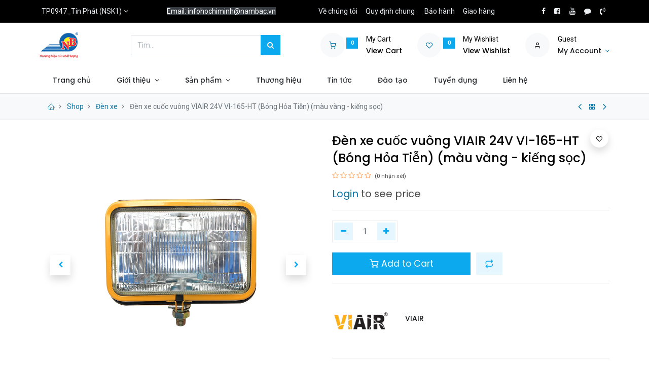

--- FILE ---
content_type: text/html; charset=utf-8
request_url: https://nambac.vn/shop/dxgy16524vht-den-xe-cuoc-vuong-viair-24v-vi-165-ht-bong-hoa-tien-mau-vang-kieng-soc-17421?category=106
body_size: 15053
content:
<!DOCTYPE html>
        <html lang="vi-VN" data-website-id="3" data-main-object="product.template(17421,)" data-oe-company-name="Công ty Cổ Phần Phụ Tùng Ô Tô Nam Bắc" data-add2cart-redirect="1">
    <head>
                <meta charset="utf-8"/>
                <meta http-equiv="X-UA-Compatible" content="IE=edge,chrome=1"/>
            <meta name="viewport" content="width=device-width, initial-scale=1"/>
        <meta name="generator" content="Odoo"/>
            <link rel="manifest" href="/pwa/3/manifest.json"/>
            <link rel="apple-touch-icon" sizes="192x192" href="/web/image/website/3/dr_pwa_icon_192/192x192"/>
            <meta name="theme-color" content="#FFFFFF"/>
            <meta name="mobile-web-app-capable" content="yes"/>
            <meta name="apple-mobile-web-app-title"/>
            <meta name="apple-mobile-web-app-capable" content="yes"/>
            <meta name="apple-mobile-web-app-status-bar-style" content="default"/>
                        <meta property="og:type" content="website"/>
                        <meta property="og:title" content="Đèn xe cuốc vuông VIAIR 24V VI-165-HT (Bóng Hỏa Tiễn)
(màu vàng - kiếng sọc)"/>
                        <meta property="og:site_name" content="Công ty Cổ Phần Phụ Tùng Ô Tô Nam Bắc"/>
                        <meta property="og:url" content="https://nambac.vn/shop/dxgy16524vht-den-xe-cuoc-vuong-viair-24v-vi-165-ht-bong-hoa-tien-mau-vang-kieng-soc-17421"/>
                        <meta property="og:image" content="https://nambac.vn/web/image/product.template/17421/image_1024?unique=1e2e002"/>
                        <meta property="og:description"/>
                    <meta name="twitter:card" content="summary_large_image"/>
                    <meta name="twitter:title" content="Đèn xe cuốc vuông VIAIR 24V VI-165-HT (Bóng Hỏa Tiễn)
(màu vàng - kiếng sọc)"/>
                    <meta name="twitter:image" content="https://nambac.vn/web/image/product.template/17421/image_1024?unique=1e2e002"/>
                    <meta name="twitter:description"/>
        <link rel="canonical" href="https://nambac.vn/shop/dxgy16524vht-den-xe-cuoc-vuong-viair-24v-vi-165-ht-bong-hoa-tien-mau-vang-kieng-soc-17421"/>
        <link rel="preconnect" href="https://fonts.gstatic.com/" crossorigin=""/>
                <title> Đèn xe cuốc vuông VIAIR 24V VI-165-HT (Bóng Hỏa Tiễn)
(màu vàng - kiếng sọc) | NAM BAC COMPANY </title>
                <link type="image/x-icon" rel="shortcut icon" href="/web/image/website/3/favicon?unique=5ed4352"/>
            <link rel="preload" href="/web/static/lib/fontawesome/fonts/fontawesome-webfont.woff2?v=4.7.0" as="font" crossorigin=""/>
            <link rel="preload" href="/theme_prime/static/lib/Droggol-Pack-v1.0/fonts/Droggol-Pack.ttf?4iwoe7" as="font" crossorigin=""/>
            <link rel="stylesheet" type="text/css" href="/theme_prime/static/lib/Droggol-Pack-v1.0/droggol-pack-1.css"/>
            <link type="text/css" rel="stylesheet" href="/web/assets/562848-2294728/3/web.assets_common.min.css" data-asset-bundle="web.assets_common" data-asset-version="2294728"/>
            <link type="text/css" rel="stylesheet" href="/web/assets/511636-d186e35/3/web.assets_frontend.min.css" data-asset-bundle="web.assets_frontend" data-asset-version="d186e35"/>
                <script id="web.layout.odooscript" type="text/javascript">
                    var odoo = {
                        csrf_token: "aef45d1a59a57616c419c9edd5867c9e5a0444f2o1800496344",
                        debug: "",
                    };
                </script>
            <script type="text/javascript">
                odoo.dr_theme_config = {"bool_enable_ajax_load": false, "json_zoom": {"zoom_enabled": true, "zoom_factor": 2, "disable_small": false}, "json_category_pills": {"enable": true, "enable_child": true, "hide_desktop": false, "show_title": true, "style": "1"}, "json_grid_product": {"show_color_preview": true, "show_quick_view": true, "show_similar_products": true, "show_rating": true, "show_stock_label": true, "style": "2"}, "json_shop_filters": {"filter_method": "default", "in_sidebar": false, "collapsible": false, "show_category_count": true, "show_attrib_count": true, "hide_extra_attrib_value": false, "show_rating_filter": true, "show_availability_filter": true, "tags_style": "1"}, "json_bottom_bar": {"show_bottom_bar": true, "show_bottom_bar_on_scroll": true, "filters": true, "actions": ["tp_home", "tp_search", "tp_wishlist", "tp_offer", "tp_brands", "tp_category", "tp_orders"]}, "bool_sticky_add_to_cart": false, "json_general_language_pricelist_selector": {"hide_country_flag": false}, "json_b2b_shop_config": {"dr_enable_b2b": true, "dr_only_assigned_pricelist": false, "dr_allow_reorder": false}, "json_mobile": {}, "json_product_search": {"advance_search": true, "search_category": false, "search_attribute": false, "search_suggestion": false, "search_limit": 10, "search_max_product": 3, "search_fuzzy": false}, "json_lazy_load_config": {"enable_ajax_load_products": false, "enable_ajax_load_products_on_click": true}, "json_brands_page": {"disable_brands_grouping": false}, "cart_flow": "default", "theme_installed": true, "pwa_active": false, "bool_product_offers": true, "bool_show_products_nav": true, "is_public_user": true, "has_sign_up": false};
            </script>
            <script type="text/javascript">
                odoo.__session_info__ = {"is_admin": false, "is_system": false, "is_website_user": true, "user_id": false, "is_frontend": true, "profile_session": null, "profile_collectors": null, "profile_params": null, "show_effect": "True", "translationURL": "/website/translations", "cache_hashes": {"translations": "9b59620a3b68afe2ba78ee24d9b419f2dbb9c2e1"}, "geoip_country_code": null};
                if (!/(^|;\s)tz=/.test(document.cookie)) {
                    const userTZ = Intl.DateTimeFormat().resolvedOptions().timeZone;
                    document.cookie = `tz=${userTZ}; path=/`;
                }
            </script>
            <script defer="defer" type="text/javascript" src="/web/assets/179943-3726a99/3/web.assets_common_minimal.min.js" data-asset-bundle="web.assets_common_minimal" data-asset-version="3726a99"></script>
            <script defer="defer" type="text/javascript" src="/web/assets/179944-3a46f07/3/web.assets_frontend_minimal.min.js" data-asset-bundle="web.assets_frontend_minimal" data-asset-version="3a46f07"></script>
            <script defer="defer" type="text/javascript" data-src="/web/assets/511639-6300fca/3/web.assets_common_lazy.min.js" data-asset-bundle="web.assets_common_lazy" data-asset-version="6300fca"></script>
            <script defer="defer" type="text/javascript" data-src="/web/assets/511641-2cf599e/3/web.assets_frontend_lazy.min.js" data-asset-bundle="web.assets_frontend_lazy" data-asset-version="2cf599e"></script>
    </head>
            <body class="">
        <div id="wrapwrap" class="   ">
        <div class="tp-bottombar-component o_not_editable w-100 tp-bottombar-component-style-1 p-0 tp-has-drower-element  tp-bottombar-not-visible">
            <div class="d-flex justify-content-center align-items-center border-bottom tp-bottom-bar-add-to-cart">
                <a class="mx-3" href="#">
                    <img class="o_image_40_cover tp-rounded-border border product-img" src="/web/image/product.template/17421/image_128" alt="Đèn xe cuốc vuông VIAIR 24V VI-165-HT (Bóng Hỏa Tiễn)
(màu vàng - kiếng sọc)" loading="lazy"/>
                </a>
                <button class="product-add-to-cart btn btn-primary-soft m-2 tp-rounded-border btn-block">
                    <i class="dri dri-cart"></i> Add to Cart
                </button>
            </div>
            <ul class="list-inline my-2 px-5 d-flex tp-bottombar-main-element justify-content-between">
        <li class="list-inline-item o_not_editable position-relative tp-bottom-action-btn text-center  ">
            <a aria-label="Trang chủ" class=" " href="/">
                <i class="tp-action-btn-icon fa fa-home"></i>
            </a>
            <div class="tp-action-btn-label">Trang chủ</div>
        </li>
        <li class="list-inline-item o_not_editable position-relative tp-bottom-action-btn text-center tp-search-sidebar-action ">
            <a aria-label="Tìm kiếm" class=" " href="#">
                <i class="tp-action-btn-icon dri dri-search"></i>
            </a>
            <div class="tp-action-btn-label">Tìm kiếm</div>
        </li>
                        <li class="list-inline-item text-center tp-bottom-action-btn tp-drawer-action-btn align-items-center d-flex justify-content-center rounded-circle">
                            <a href="#" aria-label="Open menu"><i class="tp-drawer-icon fa fa-th"></i></a>
                        </li>
        <li class="list-inline-item o_not_editable position-relative tp-bottom-action-btn text-center  ">
            <a aria-label="Wishlist" class="o_wsale_my_wish tp-btn-in-bottom-bar " href="/shop/wishlist">
                <i class="tp-action-btn-icon dri dri-wishlist"></i>
                <sup class="my_wish_quantity o_animate_blink badge badge-primary">0</sup>
            </a>
            <div class="tp-action-btn-label">Wishlist</div>
        </li>
        <li class="list-inline-item o_not_editable tp-bottom-action-btn ">
            <div class="dropdown">
                <a href="#" class="dropdown-toggle" data-toggle="dropdown" aria-label="Account Info"><i class="dri dri-user tp-action-btn-icon"></i></a>
                <div class="tp-action-btn-label">Account</div>
                <div class="dropdown-menu dropdown-menu-right" role="menu">
                    <div class="dropdown-header">Guest</div>
                    <a href="/web/login" role="menuitem" class="dropdown-item">Login</a>
                    <div class="dropdown-divider"></div>
                    <a href="/shop/cart" role="menuitem" class="dropdown-item">My Cart</a>
                    <a href="/shop/wishlist" role="menuitem" class="dropdown-item">Wishlist (<span class="tp-wishlist-counter">0</span>)</a>
                </div>
            </div>
        </li>
            </ul>
            <hr class="mx-4"/>
            <ul class="list-inline d-flex my-2 px-5 tp-bottombar-secondary-element justify-content-between">
        <li class="list-inline-item o_not_editable position-relative tp-bottom-action-btn text-center  ">
            <a aria-label="Offers" class=" " href="/offers">
                <i class="tp-action-btn-icon dri dri-bolt"></i>
            </a>
            <div class="tp-action-btn-label">Offers</div>
        </li>
        <li class="list-inline-item o_not_editable position-relative tp-bottom-action-btn text-center  ">
            <a aria-label="Brands" class=" " href="/shop/all-brands">
                <i class="tp-action-btn-icon dri dri-tag-l "></i>
            </a>
            <div class="tp-action-btn-label">Brands</div>
        </li>
        <li class="list-inline-item o_not_editable position-relative tp-bottom-action-btn text-center tp-category-action ">
            <a aria-label="Category" class=" " href="#">
                <i class="tp-action-btn-icon dri dri-category"></i>
            </a>
            <div class="tp-action-btn-label">Category</div>
        </li>
        <li class="list-inline-item o_not_editable position-relative tp-bottom-action-btn text-center  ">
            <a aria-label="Đơn hàng" class=" " href="/my/orders">
                <i class="tp-action-btn-icon fa fa-file-text-o"></i>
            </a>
            <div class="tp-action-btn-label">Đơn hàng</div>
        </li>
            </ul>
        </div>
        <header id="top" data-anchor="true" data-name="Header" class="  o_hoverable_dropdown o_header_disappears">
    <div class="tp-preheader o_colored_level o_cc" data-name="Preheader">
      <div class="container">
        <div class="row justify-content-lg-between justify-content-center align-items-center">
          <div class="col-auto py-2 d-none d-lg-block">
        <div class="  o_not_editable">
            <a href="#" data-toggle="dropdown" aria-haspopup="true" aria-expanded="true" class="dropdown-toggle d-flex align-items-center ">
                        <span class="ml-1">TP0947_Tín Phát (NSK1)</span>
            </a>
            <div class="dropdown-menu" role="menu">
                    <li class="dropdown-item">
                        <select class="custom-select form-control tp-select-pricelist">
                                <option value="/shop/change_pricelist/795">
                                    ₫ 2022-09.15_BG SỈ CẤP 1
                                </option>
                                <option value="/shop/change_pricelist/793">
                                    ₫ 2022-09.15_BG SỈ CẤP 2
                                </option>
                                <option value="/shop/change_pricelist/619">
                                    ₫ 2022-09.15_BG SỈ
                                </option>
                        </select>
                    </li>
            </div>
        </div>
          </div>
          <div class="col-auto py-2 d-none d-lg-block">
            <section style="background-image: none;" class="o_colored_level">
              <div>
                <span style="color: rgb(255, 255, 255); font-size: 14px; background-color: rgb(52, 58, 64)">Email: infohochiminh@nambac.vn</span>
                <br/>
              </div>
            </section>
          </div>
          <div class="col-auto py-2 d-none d-lg-block">
            <ul class="list-inline mb-0" data-original-title="" title="" aria-describedby="tooltip847178"><li class="list-inline-item mx-2"><a href="/gioi-thieu" data-original-title="" title="">Về chúng tôi</a></li><li class="list-inline-item mx-2"><a href="/chinh-sach-va-quy-dinh-chung" data-original-title="" title="">Quy định chung</a></li>&nbsp;<li class="list-inline-item mx-2"><a href="/chinh-sach-bao-hanh" data-original-title="" title="">Bảo hành</a></li><li class="list-inline-item mx-2"><a href="/thanh-toan-va-giao-hang" data-original-title="" title="">Giao hàng</a></li></ul>
          </div>
          <div class="col-auto py-2">
            <div class="s_share no_icon_color" data-name="Social Media">
              <a href="https://www.facebook.com/nambac.phutung.oto" class="s_share_facebook" target="_blank" data-original-title="" title="">
                <i class="fa fa-facebook m-1" data-original-title="" title="" aria-describedby="tooltip175409"></i>
              </a>
              <a href="https://www.facebook.com/nambac.noithat.oto" class="s_share_twitter" target="_blank" data-original-title="" title="">
                <i class="fa m-1 fa-facebook-square" data-original-title="" title="" aria-describedby="tooltip903466"></i>
              </a>
              <a href="https://www.youtube.com/channel/UCSlc7v05OunUFiyfaQMFQew" class="s_share_linkedin" target="_blank" data-original-title="" title="">
                <i class="fa m-1 fa-youtube" data-original-title="" title="" aria-describedby="tooltip824821"></i>
              </a>
              <a href="https://zalo.me/0962900998" class="s_share_github" target="_blank" data-original-title="" title="">
                <i class="fa m-1 fa-comment" data-original-title="" title="" aria-describedby="tooltip54039"></i>
              </a>
              <a href="tel: 0962900998" class="s_share_youtube" target="_blank" data-original-title="" title="">
                <i class="fa m-1 fa-volume-control-phone" data-original-title="" title="" aria-describedby="tooltip441176"></i>
              </a>
            </div>
          </div>
        </div>
      </div>
    </div>
  <div class="tp-header-box-nostech-mobile o_colored_level o_cc">
                <div class="container">
                    <div class="row align-items-center">
                        <div class="col-auto py-3">
    <a href="/" class="navbar-brand logo d-none d-lg-block">
            <span role="img" aria-label="Logo of NAM BAC COMPANY" title="NAM BAC COMPANY"><img src="/web/image/website/3/logo/NAM%20BAC%20COMPANY?unique=5ed4352" class="img img-fluid" alt="NAM BAC COMPANY" loading="lazy"/></span>
        </a>
                        </div>
                        <div class="col-auto py-3 flex-grow-1">
    <form method="get" class="o_searchbar_form o_wait_lazy_js s_searchbar_input mx-auto w-75 o_wsale_products_searchbar_form o_not_editable" action="/shop" data-snippet="s_searchbar_input">
            <div role="search" class="input-group  ">
        <input type="search" name="search" class="search-query form-control oe_search_box None" placeholder="Tìm..." value="" data-search-type="products" data-limit="5" data-display-image="true" data-display-description="true" data-display-extra-link="true" data-display-detail="true" data-order-by="name asc"/>
        <div class="input-group-append">
            <button type="submit" aria-label="Tìm kiếm" title="Tìm kiếm" class="btn oe_search_button btn-primary"><i class="fa fa-search"></i>
        </button>
        </div>
    </div>
            <input name="order" type="hidden" class="o_search_order_by" value="name asc"/>
        </form>
                        </div>
                        <div class="col-auto py-3 o_not_editable">
                            <div class="row align-items-center justify-content-end tp-account-info">
                                <div class="col-auto my-1">
                                    <div class="media align-items-center">
                                        <div class="o_wsale_my_cart position-relative tp-cart-sidebar-action">
                                            <a href="/shop/cart">
                                                <i class="dri dri-cart tp-light-bg rounded-circle"></i>
                                                <sup class="my_cart_quantity badge badge-primary mb-0 font-weight-bold" data-order-id="">0</sup>
                                            </a>
                                        </div>
                                        <div class="media-body ml-3 d-none d-xl-block">
                                            <div class="mb-1">My Cart</div>
                                            <a class="tp-cart-sidebar-action" href="#"><h6 class="mb-0">View Cart</h6></a>
                                        </div>
                                    </div>
                                </div>
                                <div class="col-auto my-1">
                                    <div class="media align-items-center">
                                        <div class="o_wsale_my_wish position-relative">
                                            <a href="/shop/wishlist">
                                                <i class="dri dri-wishlist tp-light-bg rounded-circle"></i>
                                                <sup class="my_wish_quantity o_animate_blink badge badge-primary">0</sup>
                                            </a>
                                        </div>
                                        <div class="media-body ml-3 d-none d-xl-block">
                                            <div class="mb-1">My Wishlist</div>
                                            <a href="/shop/wishlist"><h6 class="mb-0">View Wishlist</h6></a>
                                        </div>
                                    </div>
                                </div>
                                <div class="col-auto my-1">
                                    <div class="media align-items-center">
                                        <i class="dri dri-user tp-light-bg rounded-circle"></i>
                                        <div class="media-body ml-3">
                                            <div style="max-width: 150px;" class="text-truncate mb-1">Guest</div>
                                            <div class="dropdown">
                                                <a href="#" class="dropdown-toggle d-block" data-toggle="dropdown" aria-label="Account Info">
                                                    <h6 class="d-inline mb-0 tp-link-dark">My Account</h6>
                                                </a>
                                                <div class="dropdown-menu" role="menu">
                                                    <a href="/web/login" role="menuitem" class="dropdown-item">Login</a>
                                                    <div class="dropdown-divider"></div>
                                                    <a href="/shop/cart" role="menuitem" class="dropdown-item">My Cart</a>
                                                    <a href="/shop/wishlist" role="menuitem" class="dropdown-item">
                                                        Wishlist (<span class="tp-wishlist-counter">0</span>)
                                                    </a>
                                                </div>
                                            </div>
                                        </div>
                                    </div>
                                </div>
                            </div>
                        </div>
                    </div>
                </div>
            </div>
    <nav data-name="Navbar" class="navbar navbar-expand-lg navbar-light o_colored_level o_cc shadow-sm">
                <div id="top_menu_container" class="container justify-content-between">
        <button class="navbar-toggler tp-navbar-toggler collapsed o_not_editable" type="button" data-toggle="collapse" aria-label="Menu" data-target="#top_menu_collapse">
            <span class="icon-bar top-bar"></span>
            <span class="icon-bar middle-bar"></span>
            <span class="icon-bar bottom-bar"></span>
        </button>
                    <a href="/" class="navbar-brand logo d-lg-none o_offcanvas_logo_container">
                        <img role="img" src="/website/image/website/3/logo" aria-label="Logo of NAM BAC COMPANY" title="NAM BAC COMPANY" loading="lazy"/>
                    </a>
        <div class="tp-account-info o_not_editable">
            <a class="o_wsale_my_cart tp-cart-sidebar-action d-lg-none" href="/shop/cart">
                <i class="dri dri-cart"></i>
                <sup class="my_cart_quantity badge badge-primary mb-0 font-weight-bold" data-order-id="">0</sup>
            </a>
        </div>
                    <div id="top_menu_collapse" class="collapse navbar-collapse order-last order-lg-0">
    <ul id="top_menu" class="nav navbar-nav o_menu_loading flex-grow-1">
    <li class="nav-item  ">
        <a role="menuitem" href="/" class="nav-link ">
        <span>Trang chủ</span>
        </a>
    </li>
    <li class="nav-item   dropdown  position-static">
        <a data-toggle="dropdown" href="#" class="nav-link dropdown-toggle o_mega_menu_toggle">
        <span>Giới thiệu</span>
        </a>
        <div data-name="Mega Menu" class="dropdown-menu o_mega_menu o_no_parent_editor dropdown-menu-left"><section class="s_mega_menu_big_icons_subtitles pt24 pb24 o_colored_level o_cc o_cc1" data-oe-shape-data='{"shape":"web_editor/Floats/07","flip":[]}' style="background-image: none; position: relative;" data-original-title="" title="" aria-describedby="tooltip64561"><div class="o_we_shape o_web_editor_Floats_07" bis_skin_checked="1"></div>
        <div class="container" bis_skin_checked="1">
            <div class="row" bis_skin_checked="1">
                <div class="col-12 col-md-6 col-lg o_colored_level" bis_skin_checked="1">
                    <nav class="nav flex-column w-100">
    <a href="/gioi-thieu" class="nav-link px-2 my-2 rounded" data-name="Menu Item" data-original-title="" title="" bis_skin_checked="1">
        <div class="media align-items-center" bis_skin_checked="1">
            <i class="fa rounded rounded-circle mr-3 fa-user bg-o-color-1"></i>
            <div class="media-body" data-original-title="" title="" aria-describedby="tooltip27131" bis_skin_checked="1">
                <h4 class="mt-0 mb-0" data-original-title="" title="" aria-describedby="tooltip235678">Giới thiệu</h4>
            </div>
        </div>
    </a>
    <a href="/van-hoa-cong-ty" class="nav-link px-2 my-2 rounded" data-name="Menu Item" data-original-title="" title="" bis_skin_checked="1">
        <div class="media align-items-center" bis_skin_checked="1">
            <i class="fa rounded rounded-circle mr-3 fa-newspaper-o bg-o-color-2"></i>
            <div class="media-body" data-original-title="" title="" aria-describedby="tooltip452873" bis_skin_checked="1">
                <h4 class="mt-0 mb-0" data-original-title="" title="" aria-describedby="tooltip394568">Văn hoá <em class="Highlight" match="cô" loopnumber="468284998" style="padding: 1px; box-shadow: rgb(229, 229, 229) 1px 1px; border-radius: 3px; -webkit-print-color-adjust: exact; background-color: rgb(255, 255, 102); color: rgb(0, 0, 0); font-style: inherit;">cô</em>ng ty</h4></div>
        </div>
    </a>
                    </nav>
                </div>
                <div class="col-12 col-md-6 col-lg o_colored_level" bis_skin_checked="1">
                    <nav class="nav flex-column w-100">
    <a href="/so-o-to-chuc" class="nav-link px-2 my-2 rounded" data-name="Menu Item" data-original-title="" title="" bis_skin_checked="1">
        <div class="media align-items-center" bis_skin_checked="1">
            <i class="fa rounded rounded-circle mr-3 fa-star bg-o-color-5"></i>
            <div class="media-body" data-original-title="" title="" aria-describedby="tooltip736149" bis_skin_checked="1">
                <h4 class="mt-0 mb-0" data-original-title="" title="" aria-describedby="tooltip606825">Sơ đồ tổ chức</h4>
            </div>
        </div>
    </a>
    <a href="/chinh-sach-chat-luong" class="nav-link px-2 my-2 rounded" data-name="Menu Item" data-original-title="" title="" bis_skin_checked="1">
        <div class="media align-items-center" bis_skin_checked="1">
            <i class="fa rounded rounded-circle mr-3 fa-handshake-o bg-o-color-3"></i>
            <div class="media-body" bis_skin_checked="1">
                <h4 class="mt-0 mb-0" data-original-title="" title="" aria-describedby="tooltip462408">Chính sách chất lượng</h4>
            </div>
        </div>
    </a>
                    </nav>
                </div>
                <div class="col-12 col-md-6 col-lg o_colored_level" bis_skin_checked="1">
                    <nav class="nav flex-column w-100"><a href="/thong-tin-phap-ly" class="nav-link px-2 my-2 rounded" data-name="Menu Item" data-original-title="" title="" bis_skin_checked="1">
        <div class="media align-items-center" data-original-title="" title="" aria-describedby="tooltip755357" bis_skin_checked="1">
            <i class="fa rounded rounded-circle mr-3 fa-question-circle bg-o-color-1"></i>
            <div class="media-body" bis_skin_checked="1">
                <h4 class="mt-0 mb-0" data-original-title="" title="" aria-describedby="tooltip324878">Thông tin <em class="Highlight" match="pháp " loopnumber="468284998" style="padding: 1px; box-shadow: rgb(229, 229, 229) 1px 1px; border-radius: 3px; -webkit-print-color-adjust: exact; background-color: rgb(255, 255, 102); color: rgb(0, 0, 0); font-style: inherit;">pháp </em>lý</h4>
            </div>
        </div>
    </a>
                    </nav>
                </div>
            </div>
        </div>
    </section></div>
    </li>
    <li class="nav-item   dropdown  position-static">
        <a data-toggle="dropdown" href="#" class="nav-link dropdown-toggle o_mega_menu_toggle">
        <span>Sản phẩm</span>
        </a>
        <div data-name="Mega Menu" class="dropdown-menu o_mega_menu o_no_parent_editor dropdown-menu-left"><section class="s_tp_mega_menu_category_snippet tp-mega-menu-snippet tp-dynamic-snippet pt32 pb32 o_colored_level" data-tp-snippet-id="s_tp_mega_menu_category_snippet" style="background-image: none;" data-selection-info='{"selectionType":"manual","recordsIDs":[1,125,91]}' data-ui-config-info='{"style":"s_tp_hierarchical_category_style_4","productListing":"bestseller","limit":5,"activeActions":["limit","label","count","style","background"],"model":"product.public.category"}' data-name="Categories Listing">
            <div class="s_tp_mega_menu_category_snippet_wrapper container" bis_skin_checked="1"></div>
        </section></div>
    </li>
    <li class="nav-item  ">
        <a role="menuitem" href="/shop/all-brands" class="nav-link ">
        <span>Thương hiệu</span>
        </a>
    </li>
    <li class="nav-item  ">
        <a role="menuitem" href="/blog" class="nav-link ">
        <span>Tin tức</span>
        </a>
    </li>
    <li class="nav-item  ">
        <a role="menuitem" href="/slides" class="nav-link ">
        <span>Đào tạo</span>
        </a>
    </li>
    <li class="nav-item  ">
        <a role="menuitem" href="/jobs" class="nav-link ">
        <span>Tuyển dụng</span>
        </a>
    </li>
    <li class="nav-item  ">
        <a role="menuitem" href="/contactus" class="nav-link ">
        <span>Liên hệ</span>
        </a>
    </li>
    </ul>
                    </div>
                </div>
    </nav>
        </header>
                <main>
            <div class="mb-2 mb-md-3 bg-100 border-bottom border-top py-1" style="border-color: #e5e5e5 !important;">
                <div class="container">
                    <div class="row justify-content-center justify-content-md-between align-items-center">
                        <div class="col-auto">
                            <ol class="breadcrumb mb-0 bg-transparent">
                                <li class="breadcrumb-item">
                                    <a href="/"><i class="dri dri-home-l"></i></a>
                                </li>
                                <li class="breadcrumb-item">
                                    <a href="/shop">Shop</a>
                                </li>
                                <li class="breadcrumb-item">
                                    <a href="/shop/category/trang-tri-tai-den-xe-106">Đèn xe</a>
                                </li>
                                <li class="breadcrumb-item active">
                                    <span>Đèn xe cuốc vuông VIAIR 24V VI-165-HT (Bóng Hỏa Tiễn)
(màu vàng - kiếng sọc)</span>
                                </li>
                            </ol>
                        </div>
                        <div class="col-auto tp-product-navigator my-2">
                            <a data-content-id="prev" class="btn btn-link btn-sm tp-natigation-btn" href="/shop/mbjlid40-may-bom-cong-suat-lon-jl-id40-42436"><i class="fa fa-angle-left" style="font-size: 20px;"></i></a>
                            <div class="media align-items-center d-none" data-content-id="prev">
                                <img style="width: 84px; height: 84px; object-fit: cover;" src="/web/image/product.template/42436/image_128" alt="Máy bơm công suất lớn JL-ID40" loading="lazy"/>
                                <div class="media-body py-1 px-3">
                                    <h6 class="mb-1">Máy bơm công suất lớn JL-ID40</h6>
                                    <div>
        <small class="text-muted">
            <a href="/web/login">Login</a>  to see price
        </small>
                                    </div>
                                </div>
                            </div>
                            <a class="btn btn-link btn-sm" title="Back to products" href="/shop"><i class="dri dri-category"></i></a>
                            <a data-content-id="next" class="btn btn-link btn-sm tp-natigation-btn" href="/shop/trf1615874-danh-bong-va-phuc-hoi-den-pha-formula-1-headlight-restorer-237ml-615874-17190"><i class="fa fa-angle-right" style="font-size: 20px;"></i></a>
                            <div class="media align-items-center d-none" data-content-id="next">
                                <img style="width: 84px; height: 84px; object-fit: cover;" src="/web/image/product.template/17190/image_128" alt="Đánh bóng và phục hồi đèn pha Formula 1 (Headlight Restorer) (237ml)  # 615874" loading="lazy"/>
                                <div class="media-body py-1 px-3">
                                    <h6 class="mb-1">Đánh bóng và phục hồi đèn pha Formula 1 (Headlight Restorer) (237ml)  # 615874</h6>
                                    <div>
        <small class="text-muted">
            <a href="/web/login">Login</a>  to see price
        </small>
                                    </div>
                                </div>
                            </div>
                        </div>
                    </div>
                </div>
            </div>
        <div itemscope="itemscope" itemtype="http://schema.org/Product" id="wrap" class="js_sale ecom-zoomable zoomodoo-next">
      <div class="oe_structure oe_empty oe_structure_not_nearest" id="oe_structure_website_sale_product_1" data-editor-message="DROP BUILDING BLOCKS HERE TO MAKE THEM AVAILABLE ACROSS ALL PRODUCTS"></div>
  <section id="product_detail" class="container oe_website_sale " data-view-track="1" data-product-tracking-info="{&#34;item_id&#34;: 17421, &#34;item_name&#34;: &#34;[DXGY16524VHT] \u0110\u00e8n xe cu\u1ed1c vu\u00f4ng VIAIR 24V VI-165-HT (B\u00f3ng H\u1ecfa Ti\u1ec5n)\n(m\u00e0u v\u00e0ng - ki\u1ebfng s\u1ecdc)&#34;, &#34;item_category&#34;: &#34;\u0110\u00e8n xe cu\u1ed1c VIAIR&#34;, &#34;currency&#34;: &#34;VND&#34;, &#34;price&#34;: 196000.0}">
        <div class="row">
          <div class="col-12 col-lg-6 pb-2">
        <div id="o-carousel-product" class="carousel slide position-sticky overflow-hidden tp-drift-zoom tp-product-detail-carousel" data-ride="carousel" data-interval="0">
            <div class="o_carousel_product_outer carousel-outer position-relative flex-grow-1">
                <div class="carousel-inner h-100">
                        <div class="carousel-item h-100 active">
                            <div class="d-flex align-items-center justify-content-center h-100">
                <div class="d-flex align-items-center justify-content-center h-100 position-relative"><img src="/web/image/product.product/17421/image_1024/%5BDXGY16524VHT%5D%20%C4%90%C3%A8n%20xe%20cu%E1%BB%91c%20vu%C3%B4ng%20VIAIR%2024V%20VI-165-HT%20%28B%C3%B3ng%20H%E1%BB%8Fa%20Ti%E1%BB%85n%29%0A%28m%C3%A0u%20v%C3%A0ng%20-%20ki%E1%BA%BFng%20s%E1%BB%8Dc%29?unique=1e2e002" itemprop="image" class="img img-fluid product_detail_img mh-100 tp-drift-zoom-img" alt="Đèn xe cuốc vuông VIAIR 24V VI-165-HT (Bóng Hỏa Tiễn)
(màu vàng - kiếng sọc)" data-zoom="1" data-zoom-image="/web/image/product.product/17421/image_1920/%5BDXGY16524VHT%5D%20%C4%90%C3%A8n%20xe%20cu%E1%BB%91c%20vu%C3%B4ng%20VIAIR%2024V%20VI-165-HT%20%28B%C3%B3ng%20H%E1%BB%8Fa%20Ti%E1%BB%85n%29%0A%28m%C3%A0u%20v%C3%A0ng%20-%20ki%E1%BA%BFng%20s%E1%BB%8Dc%29?unique=1e2e002" loading="lazy"/></div>
            </div>
            </div>
                        <div class="carousel-item h-100">
                            <div class="d-flex align-items-center justify-content-center h-100">
                <div class="d-flex align-items-center justify-content-center h-100 position-relative"><img src="/web/image/product.image/7007/image_1024/%C4%90%C3%A8n%20xe%20cu%E1%BB%91c%20vu%C3%B4ng%20VIAIR%2024V%20VI-165-HT%20%28B%C3%B3ng%20H%E1%BB%8Fa%20Ti%E1%BB%85n%29%0A%28m%C3%A0u%20v%C3%A0ng%20-%20ki%E1%BA%BFng%20s%E1%BB%8Dc%29?unique=4599af9" itemprop="image" class="img img-fluid product_detail_img mh-100 tp-drift-zoom-img" alt="Đèn xe cuốc vuông VIAIR 24V VI-165-HT (Bóng Hỏa Tiễn)
(màu vàng - kiếng sọc)" data-zoom="1" data-zoom-image="/web/image/product.image/7007/image_1920/%C4%90%C3%A8n%20xe%20cu%E1%BB%91c%20vu%C3%B4ng%20VIAIR%2024V%20VI-165-HT%20%28B%C3%B3ng%20H%E1%BB%8Fa%20Ti%E1%BB%85n%29%0A%28m%C3%A0u%20v%C3%A0ng%20-%20ki%E1%BA%BFng%20s%E1%BB%8Dc%29?unique=4599af9" loading="lazy"/></div>
            </div>
            </div>
                </div>
                    <a class="carousel-control-prev" href="#o-carousel-product" role="button" data-slide="prev">
                        <span class="fa fa-chevron-left fa-2x" role="img" aria-label="Previous" title="Trước"></span>
                    </a>
                    <a class="carousel-control-next" href="#o-carousel-product" role="button" data-slide="next">
                        <span class="fa fa-chevron-right fa-2x" role="img" aria-label="Next" title="Tiếp"></span>
                    </a>
            </div>
        <div class="o_carousel_product_indicators pr-1 overflow-hidden">
            <ol class="carousel-indicators p-1 position-static mx-auto my-0 text-left">
                <li data-target="#o-carousel-product" class="m-1 mb-2 align-top active" data-slide-to="0">
                    <div><img src="/web/image/product.product/17421/image_128/%5BDXGY16524VHT%5D%20%C4%90%C3%A8n%20xe%20cu%E1%BB%91c%20vu%C3%B4ng%20VIAIR%2024V%20VI-165-HT%20%28B%C3%B3ng%20H%E1%BB%8Fa%20Ti%E1%BB%85n%29%0A%28m%C3%A0u%20v%C3%A0ng%20-%20ki%E1%BA%BFng%20s%E1%BB%8Dc%29?unique=1e2e002" class="img o_image_64_contain" alt="Đèn xe cuốc vuông VIAIR 24V VI-165-HT (Bóng Hỏa Tiễn)
(màu vàng - kiếng sọc)" loading="lazy"/></div>
                </li><li data-target="#o-carousel-product" class="m-1 mb-2 align-top " data-slide-to="1">
                    <div><img src="/web/image/product.image/7007/image_128/%C4%90%C3%A8n%20xe%20cu%E1%BB%91c%20vu%C3%B4ng%20VIAIR%2024V%20VI-165-HT%20%28B%C3%B3ng%20H%E1%BB%8Fa%20Ti%E1%BB%85n%29%0A%28m%C3%A0u%20v%C3%A0ng%20-%20ki%E1%BA%BFng%20s%E1%BB%8Dc%29?unique=4599af9" class="img o_image_64_contain" alt="Đèn xe cuốc vuông VIAIR 24V VI-165-HT (Bóng Hỏa Tiễn)
(màu vàng - kiếng sọc)" loading="lazy"/></div>
                </li>
            </ol>
        </div>
        </div>
          </div>
          <div class="col-12 col-lg-6 py-2" id="product_details">
        <h1 itemprop="name" class="h3">Đèn xe cuốc vuông VIAIR 24V VI-165-HT (Bóng Hỏa Tiễn)
(màu vàng - kiếng sọc)</h1>
            <span itemprop="url" style="display:none;">/shop/dxgy16524vht-den-xe-cuoc-vuong-viair-24v-vi-165-ht-bong-hoa-tien-mau-vang-kieng-soc-17421</span>
              <a href="#o_product_page_reviews" class="o_product_page_reviews_link text-decoration-none">
        <div class="o_website_rating_static">
                    <i class="fa fa-star-o" role="img"></i>
                    <i class="fa fa-star-o" role="img"></i>
                    <i class="fa fa-star-o" role="img"></i>
                    <i class="fa fa-star-o" role="img"></i>
                    <i class="fa fa-star-o" role="img"></i>
                <small class="text-muted ml-1">
                    (0 nhận xét)
                </small>
        </div>
              </a>
            <p class="text-muted my-2" placeholder="Đoạn mô tả ngắn cũng sẽ hiển thị ở các tài liệu. "></p>
            <form action="/shop/cart/update" method="POST">
              <input type="hidden" name="csrf_token" class="" value="aef45d1a59a57616c419c9edd5867c9e5a0444f2o1800496344"/>
              <div class="js_product js_main_product mb-3">
                <div>
      <div class="h3">
        <small class="text-muted">
            <a href="/web/login">Login</a>  to see price
        </small>
            </div>
                </div>
            <hr/>
                  <input type="hidden" class="product_id" name="product_id" value="17421"/>
                  <input type="hidden" class="product_template_id" name="product_template_id" value="17421"/>
                  <input type="hidden" class="product_category_id" name="product_category_id" value="113"/>
        <ul class="list-unstyled js_add_cart_variants flex-column" data-attribute_exclusions="{&#34;exclusions&#34;: {&#34;11733&#34;: [], &#34;11897&#34;: [], &#34;12061&#34;: []}, &#34;parent_exclusions&#34;: {}, &#34;parent_combination&#34;: [], &#34;parent_product_name&#34;: null, &#34;mapped_attribute_names&#34;: {&#34;11733&#34;: &#34;Th\u01b0\u01a1ng hi\u1ec7u: VIAIR&#34;, &#34;11897&#34;: &#34;Th\u01b0\u01a1ng hi\u1ec7u: VIAIR&#34;, &#34;12061&#34;: &#34;Th\u01b0\u01a1ng hi\u1ec7u: VIAIR&#34;}}">
                <li data-attribute_id="5" data-attribute_name="Thương hiệu" class="variant_attribute d-none">
                    <div class="d-flex align-items-center mb-2">
      <h6 class="attribute_name mb-0 pb-0">Thương hiệu</h6>
    </div>
      <ul data-attribute_id="5" class="list-inline dr-variant ">
          <li class="list-inline-item mr-1">
            <label>
              <div>
                <input type="radio" class="js_variant_change radio_input d-none no_variant" checked="True" name="ptal-11800" value="11733" data-value_id="11733" data-value_name="VIAIR" data-attribute_name="Thương hiệu"/>
                <div class="radio_input_value d-flex flex-column align-items-center mr-0">
                  <div class="dr-variant-item image" title="VIAIR"><img src="/web/image/product.template.attribute.value/11733/dr_image/Th%C6%B0%C6%A1ng%20hi%E1%BB%87u:%20VIAIR?unique=e863aba" class="img img-fluid" alt="Thương hiệu: VIAIR" loading="lazy"/></div>
                </div>
              </div>
            </label>
          </li>
      </ul>
  </li>
                <li data-attribute_id="5" data-attribute_name="Thương hiệu" class="variant_attribute d-none">
                    <div class="d-flex align-items-center mb-2">
      <h6 class="attribute_name mb-0 pb-0">Thương hiệu</h6>
    </div>
      <ul data-attribute_id="5" class="list-inline dr-variant ">
          <li class="list-inline-item mr-1">
            <label>
              <div>
                <input type="radio" class="js_variant_change radio_input d-none no_variant" checked="True" name="ptal-11964" value="11897" data-value_id="11897" data-value_name="VIAIR" data-attribute_name="Thương hiệu"/>
                <div class="radio_input_value d-flex flex-column align-items-center mr-0">
                  <div class="dr-variant-item image" title="VIAIR"><img src="/web/image/product.template.attribute.value/11897/dr_image/Th%C6%B0%C6%A1ng%20hi%E1%BB%87u:%20VIAIR?unique=587f688" class="img img-fluid" alt="Thương hiệu: VIAIR" loading="lazy"/></div>
                </div>
              </div>
            </label>
          </li>
      </ul>
  </li>
                <li data-attribute_id="5" data-attribute_name="Thương hiệu" class="variant_attribute d-none">
                    <div class="d-flex align-items-center mb-2">
      <h6 class="attribute_name mb-0 pb-0">Thương hiệu</h6>
    </div>
      <ul data-attribute_id="5" class="list-inline dr-variant ">
          <li class="list-inline-item mr-1">
            <label>
              <div>
                <input type="radio" class="js_variant_change radio_input d-none no_variant" checked="True" name="ptal-12128" value="12061" data-value_id="12061" data-value_name="VIAIR" data-attribute_name="Thương hiệu"/>
                <div class="radio_input_value d-flex flex-column align-items-center mr-0">
                  <div class="dr-variant-item image" title="VIAIR"><img src="/web/image/product.template.attribute.value/12061/dr_image/Th%C6%B0%C6%A1ng%20hi%E1%BB%87u:%20VIAIR?unique=316842f" class="img img-fluid" alt="Thương hiệu: VIAIR" loading="lazy"/></div>
                </div>
              </div>
            </label>
          </li>
      </ul>
  </li>
        </ul>
                <p class="css_not_available_msg alert alert-warning">Sự kết hợp này không tồn tại.</p>
        <div class="css_quantity input-group d-inline-flex mr-2 my-1 align-middle" contenteditable="false">
            <div class="input-group-prepend">
                <a class="btn btn-primary js_add_cart_json" aria-label="Xóa một" title="Xóa một" href="#">
                    <i class="fa fa-minus"></i>
                </a>
            </div>
            <input type="text" class="form-control quantity" data-min="1" name="add_qty" value="1"/>
            <div class="input-group-append">
                <a class="btn btn-primary float_left js_add_cart_json" aria-label="Thêm một" title="Thêm một" href="#">
                    <i class="fa fa-plus"></i>
                </a>
            </div>
        </div>
      <div id="add_to_cart_wrap" class="d-block my-3">
                  <a role="button" id="add_to_cart" class="btn btn-primary btn-lg js_check_product a-submit d-block d-sm-inline-block w-100 w-md-50 flex-grow-1" href="#">
                <i class="dri dri-cart"></i> Add to Cart
            </a>
            <button type="button" role="button" class="d-none d-md-inline-block btn btn-primary-soft btn-lg ml-2 o_add_compare_dyn" aria-label="Compare" data-action="o_comparelist" data-product-product-id="17421">
                <span class="dri dri-compare"></span>
            </button>
        <div id="product_option_block" class="d-inline-block align-middle">
            <button type="button" role="button" class="btn btn-primary-soft o_add_wishlist_dyn mt16 ml-0 ml-sm-2" data-action="o_wishlist" data-product-template-id="17421" data-product-product-id="17421">
                <span class="dri dri-wishlist" role="img" aria-label="Add to wishlist"></span>
            </button>
        </div>
                </div>
      <div class="availability_messages o_not_editable"></div>
              </div>
            </form>
                <hr class="mt-2"/>
                <div class="row align-items-center">
                    <div class="col-6 col-md-3"><img src="/web/image/product.attribute.value/101/dr_image/Th%C6%B0%C6%A1ng%20hi%E1%BB%87u:%20VIAIR?unique=8dcf480" class="img img-fluid" alt="Thương hiệu: VIAIR" loading="lazy"/></div>
                    <div class="col-12 col-md-9 mt-2 mt-md-0">
                        <h6>
                            <a class="tp-link-dark" href="/shop?attrib=5-101">
                                <span>VIAIR</span>
                            </a>
                        </h6>
                        <p class="mb-0"></p>
                    </div>
                </div>
                <hr/>
                <div class="row">
                    <div class="col-12">
                        <h6><a href="/terms" class="tp-link-dark">Terms and Conditions</a></h6>
                    </div>
                    <div class="col-12">
                        <section>
                            <div class="row">
                                <div class="col-auto text-center my-1">
                                    <img class="img-fluid" src="/theme_prime/static/src/img/content/tag_icon.svg" loading="lazy"/>
                                    <div class="mt-2">
                                        100% Original
                                    </div>
                                </div>
                                <div class="col-auto text-center my-1">
                                    <img class="img-fluid" src="/theme_prime/static/src/img/content/return_icon.svg" loading="lazy"/>
                                    <div class="mt-2">
                                        30 Days Return
                                    </div>
                                </div>
                                <div class="col-auto text-center my-1">
                                    <img class="img-fluid" src="/theme_prime/static/src/img/content/delivery_icon.svg" loading="lazy"/>
                                    <div class="mt-2">
                                        Free Delivery
                                    </div>
                                </div>
                            </div>
                        </section>
                    </div>
                </div>
                <hr/>
        <div class="dr_extra_fields o_not_editable">
                <div class="row">
                    <div class="col-12 mb-2">
                                <h6 class="mr-2 d-inline-block mb-0">Mã nội bộ :</h6>
                                <span>DXGY16524VHT</span>
                    </div>
                </div><div class="row">
                    <div class="col-12 mb-2">
                        <h6 class="mr-2 d-inline-block mb-0">Mã nhà sản xuất :</h6>
                            <span data-oe-type="char" data-oe-expression="product[field.name]">VI-165-HT (Bóng Hỏa Tiễn)
(màu vàng - kiếng sọc - 24V)</span>
                    </div>
                </div><div class="row">
                    <div class="col-12 mb-2">
                        <h6 class="mr-2 d-inline-block mb-0">Tên đơn vị tính :</h6>
                            <span data-oe-type="char" data-oe-expression="product[field.name]">Cái</span>
                    </div>
                </div>
        </div>
            <div class="row no-gutters align-items-center">
                <div class="col-auto">
                    <h6 class="mr-2 mb-0">Share :</h6>
                </div>
                <div class="col-auto">
    <div data-snippet="s_share" class="s_share text-left d-inline-block">
        <a href="https://www.facebook.com/sharer/sharer.php?u={url}" target="_blank" class="s_share_facebook d-inline-block">
            <i class="fa fa-facebook "></i>
        </a>
        <a href="https://twitter.com/intent/tweet?text={title}&amp;url={url}" target="_blank" class="s_share_twitter d-inline-block">
            <i class="fa fa-twitter "></i>
        </a>
        <a href="https://pinterest.com/pin/create/button/?url={url}&amp;media={media}&amp;description={title}" target="_blank" class="s_share_pinterest d-inline-block">
            <i class="fa fa-pinterest "></i>
        </a>
        <a href="mailto:?body={url}&amp;subject={title}" class="s_share_email d-inline-block">
            <i class="fa fa-envelope "></i>
        </a>
    </div>
                </div>
            </div>
            <hr/>
            <div class="row">
                <div class="col-auto">
                </div>
            </div>
        <div id="o_product_terms_and_share">
            </div>
            </div>
        </div>
      </section>
            <div class="container-fluid px-0 my-4 tp-hook-product-tabs">
                <div class="row no-gutters">
                    <div class="col-12">
  <div class="tp-product-details-tab">
    <ul class="nav nav-tabs justify-content-center" role="tablist">
      <li class="nav-item o_not_editable">
        <a class="nav-link" data-toggle="tab" href="#tp-product-specification-tab" role="tab" aria-selected="false">
          <div class="my-1 tp-tab-title"><span class="fa fa-sliders mr-1"></span>
                            Specifications
                        </div>
        </a>
      </li>
      <li class="nav-item o_not_editable">
        <a class="nav-link" data-toggle="tab" href="#tp-product-rating-tab" role="tab" aria-selected="false">
          <div class="my-1 tp-tab-title"><span class="fa fa-comments-o mr-1"></span>
                            Reviews &amp; Rating
                        </div>
        </a>
      </li>
    </ul>
    <div class="tab-content">
      <div class="tab-pane fade" id="tp-product-specification-tab" role="tabpanel">
        <section class="container border-0" id="product_full_spec">
            <div class="row py-4">
              <div class="col-12 col-lg-8 offset-lg-2" id="product_specifications">
                <table class="table mb-0 border">
                    <tr>
                      <td>
                        <span>Thương hiệu</span>
                      </td>
                      <td>
                          <span>VIAIR</span>
                          , 
                          <span>VIAIR</span>
                          , 
                          <span>VIAIR</span>
                      </td>
                    </tr>
                </table>
              </div>
            </div>
        </section>
      </div>
      <div class="tab-pane fade" id="tp-product-rating-tab" role="tabpanel">
        <div class="o_shop_discussion_rating container">
          <section class="container">
            <div class="row mt-4">
              <div class="col-lg-8 offset-lg-2">
        <div id="discussion" data-anchor="true" class="d-print-none o_portal_chatter o_not_editable p-0" data-res_model="product.template" data-res_id="17421" data-pager_step="10" data-allow_composer="1" data-two_columns="false" data-display_rating="True">
        </div>
              </div>
            </div>
          </section>
        </div>
      </div>
    </div>
  </div>
                    </div>
                </div>
            </div>
            <div class="container tp-hook-accessory-products">
                <div class="row">
                </div>
            </div>
            <div class="oe_structure oe_empty oe_structure_not_nearest mt16" id="oe_structure_website_sale_product_2" data-editor-message="DROP BUILDING BLOCKS HERE TO MAKE THEM AVAILABLE ACROSS ALL PRODUCTS"></div>
  </div>
                </main>
                <footer id="bottom" data-anchor="true" data-name="Footer" class="o_footer o_colored_level o_cc  o_footer_slideout">
                    <div id="footer" class="oe_structure oe_structure_solo" style="">
      <section class="s_text_block pb24 pt24" data-snippet="s_text_block" data-name="Text" style="background-image: none;" data-original-title="" title="" aria-describedby="tooltip785663">
        <div class="container" bis_skin_checked="1">
          <div class="row" data-original-title="" title="" aria-describedby="tooltip514976" bis_skin_checked="1">
            <div class="col-12 mb-3 o_colored_level col-lg-3 pb0" data-original-title="" title="" aria-describedby="tooltip369944" bis_skin_checked="1">
              <h6>
                <span style=" color: rgb(52, 58, 64); font-size: 14px; font-weight: bolder">VĂN PHÒNG MIỀN NAM</span>
                <br/>
                <span style=" color: rgb(52, 58, 64); font-size: 14px; font-weight: bolder">CÔNG TY CỔ PHẦN PHỤ TÙNG Ô TÔ NAM&nbsp;BẮC</span>
                <br/>
              </h6>
              <div class="s_hr pb8" data-name="Separator" bis_skin_checked="1">
                <hr class="w-25 mr-auto border-primary" style="border-top-width: 1px;"/>
              </div>
              <p>
                <a href="#" data-original-title="" title="">
                  <span style="color: rgb(108, 117, 125); font-size: 14px" data-original-title="" title="" aria-describedby="tooltip941621">5-7-9-11-13 Đường số 22, Khu 
</span>
                </a>
                <a href="https://nambac.vn/#" bis_skin_checked="1" data-original-title="" title="">
                  <span style=" color: rgb(108, 117, 125); font-size: 14px" data-original-title="" title="" aria-describedby="tooltip757576">Bình Phú, Phường Bình Phú, Thành phố Hồ Chí Minh, Việt Nam<br/></span>
                </a>
                <span style="color: rgb(108, 117, 125); font-size: 14px">Tel: (84-28) 62.900.997 / 998 / 999</span>
                <br/>
                <span style="color: rgb(108, 117, 125); font-size: 14px">Fax: (84-28) 62.900.996 &nbsp;</span>
                <br/>
                <span style="color: rgb(108, 117, 125); font-size: 14px" data-original-title="" title="" aria-describedby="tooltip766647">Email: infohochiminh@nambac.vn<br/>Mã số thuế: 0307751630</span>
              </p>
            </div>
            <div class="col-12 mb-3 o_colored_level col-lg-3" data-original-title="" title="" aria-describedby="tooltip23646" bis_skin_checked="1">
              <h6>
                <span style=" color: rgb(52, 58, 64); font-size: 14px; font-weight: bolder">VĂN PHÒNG MIỀN BẮC</span>
                <br/>
                <span style=" color: rgb(52, 58, 64); font-size: 14px; font-weight: bolder">CÔNG&nbsp;TY CỔ PHẦN&nbsp;DỊCH VỤ&nbsp;Ô TÔ NAM BẮC</span>
                <br/>
              </h6>
              <div class="s_hr pb8" data-name="Separator" bis_skin_checked="1">
                <hr class="w-25 mr-auto border-primary" style="border-top-width: 1px;"/>
              </div>
              <p data-original-title="" title="" aria-describedby="tooltip948682">
                <a href="https://nambac.vn/#" data-original-title="" title="" bis_skin_checked="1">
                  <font class="text-600" data-original-title="" title="" aria-describedby="tooltip264968">22 Nguyễn Công</font>
                  <font class="text-600" data-original-title="" title="" aria-describedby="tooltip293521"> Trứ, Phường Hai Bà Trưng, Thành phố Hà Nội, Việt Nam</font>
                  <br/>
                  <font class="text-600" data-original-title="" title="" aria-describedby="tooltip210469">Tel: (84-24) 3.565.7777 / 3.566.7777</font>
                  <br/>
                  <font class="text-600" data-original-title="" title="" aria-describedby="tooltip870946">Fax: (84-24) 3.558.9090&nbsp;&nbsp;</font>
                  <br/>
                  <font class="text-600" data-original-title="" title="" aria-describedby="tooltip789569">Email: infohanoi@nambac.vn</font>
                </a>
              </p>
            </div>
            <div class="col-12 mb-3 o_colored_level col-lg-3" data-original-title="" title="" aria-describedby="tooltip38931" style="" bis_skin_checked="1">
              <h5>
                <span style=" font-weight: bolder">
                  <font class="text-800">CHÍNH SÁCH</font>
                </span>
              </h5>
              <div class="s_hr pb8" data-name="Separator" bis_skin_checked="1">
                <hr class="w-25 mr-auto border-primary" style="border-top-width: 1px;"/>
              </div>
              <h6 data-original-title="" title="" aria-describedby="tooltip571695"><span style="font-weight: bolder;"><font data-original-title="" title="" aria-describedby="tooltip689570" style="color: rgb(8, 82, 148);"></font></span><a href="/gioi-thieu" data-original-title="" title="" bis_skin_checked="1"><span style="font-weight: bolder;"><font data-original-title="" title="" aria-describedby="tooltip593105" style="color: rgb(57, 132, 198);">Giới thiệu</font></span></a>iới ơ<a href="/chinh-sach-va-quy-dinh-chung" data-original-title="" title="" bis_skin_checked="1"><font style="" data-original-title="" title="" aria-describedby="tooltip976927" class="text-o-color-2"><br/></font><font data-original-title="" title="" aria-describedby="tooltip976927" style="font-weight: bolder; color: rgb(57, 132, 198);">Chính sách và quy định chung</font><font style="color: rgb(0, 0, 255);">​</font></a>&nbsp;<br/><a href="/chinh-sach-bao-hanh" data-original-title="" title="" bis_skin_checked="1"><font class="text-o-color-2" data-original-title="" title="" aria-describedby="tooltip690579" style="font-weight: bolder;">Chính sách bảo hành</font></a><br/><a href="/chinh-sach-bao-mat-thong-tin" data-original-title="" title="" bis_skin_checked="1"><font style="font-weight: bolder;" class="text-o-color-2" data-original-title="" title="" aria-describedby="tooltip296272">Chính sách bảo mật thông tin</font></a><br/><a href="/thanh-toan-va-giao-hang" data-original-title="" title="" bis_skin_checked="1"><font class="text-o-color-2" data-original-title="" title="" aria-describedby="tooltip737295" style="font-weight: bolder;">Thanh toán và giao hàng</font></a><br/><a href="/contactus" data-original-title="" title="" bis_skin_checked="1"><font class="text-o-color-2" data-original-title="" title="" aria-describedby="tooltip388174" style="font-weight: bolder;">Liên hệ</font></a></h6>
            </div>
            <div class="col-12 mb-3 o_colored_level col-lg-2" data-original-title="" title="" aria-describedby="tooltip838629" style="" bis_skin_checked="1">
              <img src="/web/image/181623-9941c7d2/600x375_LOGO-NB.png" class="img-fluid" aria-label="Logo of MyCompany" title="MyCompany" role="img" loading="lazy" style="" alt="" data-original-id="104746" data-original-src="/web/image/104746-7eff5329/600x375_LOGO-NB.png" data-mimetype="image/png" data-resize-width="600"/>
              <br/>
              <a href="http://online.gov.vn/Home/WebDetails/42040" data-original-title="" title="" target="_blank" bis_size="{&#34;x&#34;:1317,&#34;y&#34;:758,&#34;w&#34;:203,&#34;h&#34;:17,&#34;abs_x&#34;:1317,&#34;abs_y&#34;:758}" bis_skin_checked="1">
                <img class="img-fluid o_we_custom_image" src="/web/image/55776-e0943c89/LOGO%20CHUNG%20NHAN%20BO%20CONG%20THUONG.png" alt="" data-original-id="55776" data-original-src="/web/image/55776-e0943c89/LOGO%20CHUNG%20NHAN%20BO%20CONG%20THUONG.png" data-mimetype="image/png" data-original-title="" title="" aria-describedby="tooltip986087" loading="lazy" style="" bis_size="{&#34;x&#34;:1317,&#34;y&#34;:729,&#34;w&#34;:203,&#34;h&#34;:76,&#34;abs_x&#34;:1317,&#34;abs_y&#34;:729}" bis_id="bn_qeriz83oo7dfr9zalq44ba"/>
              </a>
            </div>
          </div>
        </div>
      </section>
    </div>
  <div class="o_footer_copyright o_colored_level o_cc tp-custom-copyright" data-name="Copyright">
    <div class="container">
      <div class="row justify-content-between">
        <div class="col-12 col-md-auto text-center text-md-left">
          <div class="my-2">
                            Copyright &copy; MyCompany
                        </div>
        </div>
      </div>
    </div>
                    </div>
                </footer>
    <a href="#" class="tp-back-to-top o_not_editable d-none" contenteditable="false" title="Scroll back to top" style="bottom: 95px;">
      <i class="dri dri-chevron-up-l"></i>
    </a>
  </div>
        <script src="https://app.tudongchat.com/js/chatbox.js"></script>
<script>
  const tudong_chatbox = new TuDongChat('_GETESmeYatYz1vx8Vdg-')
  tudong_chatbox.initial()
</script>
    </body>
        </html>